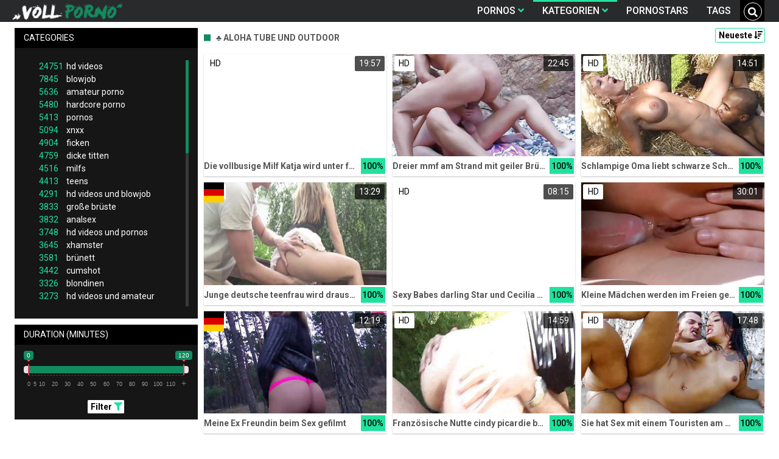

--- FILE ---
content_type: text/html;charset=utf-8
request_url: https://vollporno.net/channels/21233/aloha-tube-und-outdoor/
body_size: 8622
content:
<!DOCTYPE html>
<!--[if lt IE 7]><html lang="de" class="no-js lt-ie9 lt-ie8 lt-ie7"><![endif]-->
<!--[if IE 7]><html lang="de" class="no-js lt-ie9 lt-ie8 ie-7-only"><![endif]-->
<!--[if IE 8]><html lang="de" class="no-js lt-ie9 ie-8-only"><![endif]-->
<!--[if gte IE 9]><!--> <html lang="de" class="no-js no-filter"><!--<![endif]-->
    <head>
        <meta name="clickaine-site-verification" content="39fde86b1acf4161da312dfb47c1bd5cd6048aacbffaeffbb12d169039a04d4c15a52eb4f5227f3ca95b98fc5cd346b4e1baf73cc5c250eafb16883f6d87bcbd">
        <meta charset="UTF-8">
<title>≡ Aloha Tube Und Outdoor » VollPorno.net</title>
<script>
    var domainName = 'vollporno.net';
    var _basehttp = 'https://vollporno.net', settings = {};
</script>

<link rel="dns-prefetch" href=”https://fonts.googleapis.com”>
<link rel="dns-prefetch" href=”https://delivery.trafficfabrik.com/”>
<link rel="dns-prefetch" href=”https://delivery.tf-con.com”>
<link rel="dns-prefetch" href=”https://q.tf-con.com”>
<link rel="dns-prefetch" href=”https://www.google-analytics.com”>
<link rel="preload stylesheet" as="style" href="https://vollporno.net/templates/default_tube2019/css/styles.css">
<link rel="preload stylesheet" as="style" href="https://vollporno.net/templates/default_tube2019/css/custom.css">
<link rel="preload stylesheet" as="style" href="https://vollporno.net/templates/default_tube2019/css/overwrite.css">
<link rel="preload" href="/templates/default_tube2019/js/functions.js" as="script">
<link rel="preload" href="/templates/default_tube2019/js/custom.js" as="script">

<link rel="preload" href="https://cdnjs.cloudflare.com/ajax/libs/font-awesome/5.12.0/webfonts/fa-regular-400.eot" as="font">
<link rel="preload" href="https://cdnjs.cloudflare.com/ajax/libs/font-awesome/5.12.0/webfonts/fa-solid-900.eot" as="font">

<meta http-equiv="X-UA-Compatible" content="IE=edge">
<meta name="RATING" content="RTA-5042-1996-1400-1577-RTA">
<meta name="viewport" content="width=device-width, initial-scale=1.0, minimum-scale=1.0, maximum-scale=1.0, user-scalable=no">
<meta name="author" content="vollporno.net">
<meta name="description" content="❖ Gratis Pornos zur Kategorie: {{SEARCH_STRING}}. Diese geilen Videos kannst du dir jetzt auf VollPorno.net ansehen.">
<meta name="keywords" content="">
<meta name="robots" content="index,follow">
<meta http-equiv="content-language" content="de">
<link rel="stylesheet" media="screen" href="https://vollporno.net/templates/default_tube2019/css/bootstrap.css">
<link rel="stylesheet" media="screen" href="https://vollporno.net/templates/default_tube2019/css/styles.css">
<style type="text/css">
@font-face{font-family:"Font Awesome 5 Free";font-style:normal;font-weight:400;font-display:auto;src:url(https://cdnjs.cloudflare.com/ajax/libs/font-awesome/5.12.0/webfonts/fa-regular-400.eot);src:url(https://cdnjs.cloudflare.com/ajax/libs/font-awesome/5.12.0/webfonts/fa-regular-400.eot?#iefix) format("embedded-opentype"),url(/templates/default_tube2019/css/fa-regular-400.woff2) format("woff2"),url(https://cdnjs.cloudflare.com/ajax/libs/font-awesome/5.12.0/webfonts/fa-regular-400.woff) format("woff"),url(https://cdnjs.cloudflare.com/ajax/libs/font-awesome/5.12.0/webfonts/fa-regular-400.ttf) format("truetype"),url(https://cdnjs.cloudflare.com/ajax/libs/font-awesome/5.12.0/webfonts/fa-regular-400.svg#fontawesome) format("svg")}.far{font-family:"Font Awesome 5 Free";font-weight:400}@font-face{font-family:"Font Awesome 5 Free";font-style:normal;font-weight:900;font-display:auto;src:url(https://cdnjs.cloudflare.com/ajax/libs/font-awesome/5.12.0/webfonts/fa-solid-900.eot);src:url(https://cdnjs.cloudflare.com/ajax/libs/font-awesome/5.12.0/webfonts/fa-solid-900.eot?#iefix) format("embedded-opentype"),url(https://cdnjs.cloudflare.com/ajax/libs/font-awesome/5.12.0/webfonts/fa-solid-900.woff2) format("woff2"),url(https://cdnjs.cloudflare.com/ajax/libs/font-awesome/5.12.0/webfonts/fa-solid-900.woff) format("woff"),url(https://cdnjs.cloudflare.com/ajax/libs/font-awesome/5.12.0/webfonts/fa-solid-900.ttf) format("truetype"),url(https://cdnjs.cloudflare.com/ajax/libs/font-awesome/5.12.0/webfonts/fa-solid-900.svg#fontawesome) format("svg")}.fa,.fas{font-family:"Font Awesome 5 Free";font-weight:900}
</style>
<!-- <link href="https://cdnjs.cloudflare.com/ajax/libs/mdbootstrap/4.10.1/css/mdb.min.css" rel="stylesheet"> -->


 
<link rel="shortcut icon" href="https://vollporno.net/templates/default_tube2019/images/touch/fav.png" type="image/x-icon">

<!-- Disable tap highlight on IE -->
<meta name="msapplication-tap-highlight" content="no">
<!-- Add to homescreen for Chrome on Android -->
<meta name="mobile-web-app-capable" content="yes">
<meta name="application-name" content="vollporno.net">
<link rel="icon" sizes="192x192" href="https://vollporno.net/templates/default_tube2019/images/touch/chrome-touch-icon-192x192.png">

<!-- Add to homescreen for Safari on iOS -->
<meta name="apple-mobile-web-app-capable" content="yes">
<meta name="apple-mobile-web-app-status-bar-style" content="black">
<meta name="apple-mobile-web-app-title" content="vollporno.net">
<link rel="apple-touch-icon" href="https://vollporno.net/templates/default_tube2019/images/touch/apple-touch-icon.png">

<!-- Tile icon for Win8 (144x144 + tile color) -->
<meta name="msapplication-TileImage" content="https://vollporno.net/templates/default_tube2019/images/touch/ms-touch-icon-144x144-precomposed.png">
<meta name="msapplication-TileColor" content="#000000">

<!-- Color the status bar on mobile devices -->
<meta name="theme-color" content="#000000">
<link rel="canonical" href="https://vollporno.net/kategorien/21233/aloha-tube-und-outdoor/">


    <script type="application/ld+json">
    {
            "@context": "https://schema.org",
            "@graph": [{
                "@type": "WebSite",
                "@id": "https://vollporno.net#website",
                "url": "https://vollporno.net",
                "logo": "https://vollporno.net/templates/default_tube2019/images/touch/chrome-touch-icon-192x192.png",
                "inLanguage": "de-DE",
                "name": "vollporno.net",
                "potentialAction": {
                    "@type": "SearchAction",
                    "target": "https://vollporno.net/search/{search_term_string}/",
                    "query-input": "required name=search_term_string"
                },
                "publisher": {
                    "@id": "https://vollporno.net#organization"
                }
            }, {
                "@type": "WebPage",
                "@id": "https://vollporno.net/channels/21233/aloha-tube-und-outdoor/#webpage",
                "url": "https://vollporno.net/channels/21233/aloha-tube-und-outdoor/",
                "inLanguage": "de-DE",
                "name": "",
                
                "isPartOf": {
                    "@id": "https://vollporno.net#website"
                },
                "description": "❖ Gratis Pornos zur Kategorie: {{SEARCH_STRING}}. Diese geilen Videos kannst du dir jetzt auf VollPorno.net ansehen."
            }]
        }
        </script>


<!-- Web Application Manifest -->
<script
  type="text/javascript" src="https://code.jquery.com/jquery-3.4.1.js"
  crossorigin="anonymous"></script>

<!-- <script type="text/javascript" defer src="https://code.jquery.com/jquery-migrate-1.4.1.min.js"></script>
 -->
<script type="text/javascript" defer src="https://cdnjs.cloudflare.com/ajax/libs/jquery.lazy/1.7.10/jquery.lazy.min.js"></script>
<script type="text/javascript" defer src="https://cdnjs.cloudflare.com/ajax/libs/jquery.lazy/1.7.10/plugins/jquery.lazy.iframe.min.js"></script>

<script type="text/javascript" defer src="https://vollporno.net/templates/default_tube2019/js/custom.js"></script>
 <link
  rel="preload"
  as="style"
  onload="this.rel = 'stylesheet'"
  href="https://fonts.googleapis.com/css?family=Roboto:300,400,500,700,900">



<script src="https://code.jquery.com/ui/1.12.1/jquery-ui.min.js"></script>
 
 <script type="text/javascript" src="https://cdnjs.cloudflare.com/ajax/libs/semantic-ui/2.4.1/components/api.min.js"></script>

<script defer type="text/javascript" src="https://vollporno.net/templates/default_tube2019/js/search.js"></script>

 <script defer type="text/javascript">
   $(document).ready(function(){
$.fn.api.settings.api = {
        'search': 'https://vollporno.net/api/?output=json&command=media.search&q={query}&type=videos'
    };
    $('.ui.search').search({
      type: 'category',
      apiSettings: {
        url: ' https://vollporno.net/api/?output=json&command=media.search&q={query}&type=videos'
      },
      minCharacters : 2
    })
  })
;
</script><link rel="alternate" type="application/rss+xml" title="RSS Feed for vollporno.net" href="https://vollporno.net/rss" />


     </head>
    <body class="page-index-channel">

        <section class="page-wrap">
            <header class="header-sec">
    <div class="main-header">
        <div class="wrapper">
            <div class="row">

                <div class="logo-col col-8">
                    <h1>
                        <a href="https://vollporno.net" title="vollporno.net">
                            <img src="https://vollporno.net/templates/default_tube2019/images/logo.png" alt="Home - vollporno.net">
                        </a>
                    </h1>
                </div>

                <div class="nav-col col">
                    <div class="nav-inner-col inner-col" data-container="nav">
                        <ul class="main-nav">
                            <li class="nav-elem has-list">
                                <a href="https://vollporno.net/videos/" title="Pornos">
                                    <span class="sub-label">Pornos</span>
                                    <i class="fas fa-angle-down downrem"></i>
                                </a>

                                <a href="#" class="show-drop">
                                    <i class="fas fa-angle-down"></i>
                                </a>

                                <ul class="nav-drop">
                                    <li><a href="https://vollporno.net/videos/" title="Neue Pornos">Neue Pornos</a></li>
                                    <li><a href="https://vollporno.net/most-viewed/" title="Meist gesehen">Meist gesehen</a></li>
                                    <li><a href="https://vollporno.net/top-rated/" title="Beste Bewertung">Beste Bewertung</a></li>
                                    <li><a href="https://vollporno.net/longest/" title="Lange Pornos">Lange Pornos</a></li>
                                </ul>
                            </li>

                            <li class="nav-elem has-drop active">
                                
                                <a href="https://vollporno.net/kategorien/" title= "Kategorien">

                                    <span class="sub-label">Kategorien</span>

                                    <i class="fas fa-angle-down downrem"></i>
                                </a>

                                <a href="#" class="show-drop">
                                     <i class="fas fa-angle-down"></i>
                                </a>

                                <div class="nav-channels">
                                    <div class="wrapper">
                                        <div class="row">

                                            <!-- item -->
<div class="item-col col col-xs-5 col-md-3 -channel">
    <a href="https://vollporno.net/channels/6762/bdsm/" title="bdsm">
            <div class="text-center">
                <img class="img-fluid w-100 citem__thumb-img" data-src="https://vollporno.net/kategorienbilder/bdsm.jpg" width="320" height="240" alt="bdsm">
            </div>
        <span class="item-info">
            <span class="item-name">bdsm (1752)</span>
        </span>
    </a>
</div>
<!-- item END --><!-- item -->
<div class="item-col col col-xs-5 col-md-3 -channel">
    <a href="https://vollporno.net/channels/2824/cougar/" title="cougar">
            <div class="text-center">
                <img class="img-fluid w-100 citem__thumb-img" data-src="https://vollporno.net/kategorienbilder/cougar.jpg" width="320" height="240" alt="cougar">
            </div>
        <span class="item-info">
            <span class="item-name">cougar (467)</span>
        </span>
    </a>
</div>
<!-- item END --><!-- item -->
<div class="item-col col col-xs-5 col-md-3 -channel">
    <a href="https://vollporno.net/channels/222/harter-sex/" title="harter sex">
            <div class="text-center">
                <img class="img-fluid w-100 citem__thumb-img" data-src="https://vollporno.net/kategorienbilder/harter-sex.jpg" width="320" height="240" alt="harter sex">
            </div>
        <span class="item-info">
            <span class="item-name">harter sex (1311)</span>
        </span>
    </a>
</div>
<!-- item END --><!-- item -->
<div class="item-col col col-xs-5 col-md-3 -channel">
    <a href="https://vollporno.net/channels/420/milfs/" title="milfs">
            <div class="text-center">
                <img class="img-fluid w-100 citem__thumb-img" data-src="https://vollporno.net/kategorienbilder/milfs.jpg" width="320" height="240" alt="milfs">
            </div>
        <span class="item-info">
            <span class="item-name">milfs (4516)</span>
        </span>
    </a>
</div>
<!-- item END --><!-- item -->
<div class="item-col col col-xs-5 col-md-3 -channel">
    <a href="https://vollporno.net/channels/431/riesentitten/" title="riesentitten">
            <div class="text-center">
                <img class="img-fluid w-100 citem__thumb-img" data-src="https://vollporno.net/kategorienbilder/riesentitten.jpg" width="320" height="240" alt="riesentitten">
            </div>
        <span class="item-info">
            <span class="item-name">riesentitten (193)</span>
        </span>
    </a>
</div>
<!-- item END --><!-- item -->
<div class="item-col col col-xs-5 col-md-3 -channel">
    <a href="https://vollporno.net/channels/1665/teens/" title="teens">
            <div class="text-center">
                <img class="img-fluid w-100 citem__thumb-img" data-src="https://vollporno.net/kategorienbilder/teens.jpg" width="320" height="240" alt="teens">
            </div>
        <span class="item-info">
            <span class="item-name">teens (4413)</span>
        </span>
    </a>
</div>
<!-- item END -->
                                            <div class="item-col col -channel -see-all">
                                                <a href="https://vollporno.net/kategorien/" title="Mehr Kategorien">
                                                    <span class="image">
                                                        
                                                        <img src="/templates/default_tube2019/images/round-add-button.png"/></img>
                                                    </span>
                                                    

                                                    <span class="item-info">
                                                        <span class="item-name">Mehr Kategorien</span>
                                                    </span>
                                                </a>
                                            </div>
                                        </div>
                                    </div>
                                </div>
                            </li>

                            <li class="nav-elem">
                                <a href="https://vollporno.net/models/" title="Pornostars">
                                    <span class="sub-label">Pornostars</span>
                                </a>
                            </li>
                            <li class="nav-elem">
                                <a href="https://vollporno.net/tags" title="Tags">
                                    <span class="sub-label">Tags</span>
                                </a>
                            </li>

<div class="search-box ui category search" data-container="search" >
                            <form action="https://vollporno.net/searchgate.php" method="GET" >
                                <div class="search-wrap ui input">
                                    <input type="text" placeholder="Suche..." value="" name="q" class="prompt">
                                    <button title="search" class="btn btn-search" type="submit">
                                        <i class="fas fa-search"></i>
                                    </button>
                                    
                                </div>
                            </form>
                            <div class="results"></div>
                        </div>
                </div>

                <div class="trigger-col col float-right">
                    <button title="searchdrop" class="btn btn-trigger btn-trigger-search" data-mb="trigger" data-target="search">
                        <i class="fas fa-search"></i>
                    </button>

                    <button title="navbutton" class="btn btn-trigger btn-trigger-nav" data-mb="trigger" data-target="nav">
                        <i class="fas fa-bars"></i>
                    </button>
                </div>
            </div>
        </div>
    </div>
</header>
            <section class="notification-sec">
    <div class="wrapper">
        <div class="row">

            <!-- notice -->
            <div class="notice-col col-full col text-center">
                <div class="notice-inner-col inner-col">
                                                                                                                                                            </div>
            </div>
            <!-- notice END -->


        </div>
    </div>
</section>
                                    <section class="content-sec">
                <div class="wrapper">
                    <div class="row">

                        <!-- aside-main -->
<aside class="aside-main-col col" data-mb="aside" data-opt-filters-on="Show filters" data-opt-filters-off="Hide filters">
    <div class="filter-box">

            <div class="filter-box">
            <div class="filter-header">
                Categories            </div>

            <div class="filter-content">
                <div class="channels-list -scrollbar">
                    <div class="scrollbar"><div class="track"><div class="thumb"><div class="end"></div></div></div></div>
                    <div class="viewport">
                        <div class="overview">
                            <ul><li><a title='hd videos' href='https://vollporno.net/channels/8/hd-videos/'><span class="counter">24751</span>hd videos</a></li><li><a title='blowjob' href='https://vollporno.net/channels/3/blowjob/'><span class="counter">7845</span>blowjob</a></li><li><a title='amateur porno' href='https://vollporno.net/channels/834/amateur-porno/'><span class="counter">5636</span>amateur porno</a></li><li><a title='hardcore porno' href='https://vollporno.net/channels/89/hardcore-porno/'><span class="counter">5480</span>hardcore porno</a></li><li><a title='pornos' href='https://vollporno.net/channels/131/pornos/'><span class="counter">5413</span>pornos</a></li><li><a title='xnxx' href='https://vollporno.net/channels/190/xnxx/'><span class="counter">5094</span>xnxx</a></li><li><a title='ficken' href='https://vollporno.net/channels/182/ficken/'><span class="counter">4904</span>ficken</a></li><li><a title='dicke titten' href='https://vollporno.net/channels/385/dicke-titten/'><span class="counter">4759</span>dicke titten</a></li><li><a title='milfs' href='https://vollporno.net/channels/420/milfs/'><span class="counter">4516</span>milfs</a></li><li><a title='teens' href='https://vollporno.net/channels/1665/teens/'><span class="counter">4413</span>teens</a></li><li><a title='hd videos und blowjob' href='https://vollporno.net/channels/26/hd-videos-und-blowjob/'><span class="counter">4291</span>hd videos und blowjob</a></li><li><a title='große brüste' href='https://vollporno.net/channels/386/grose-bruste/'><span class="counter">3833</span>große brüste</a></li><li><a title='analsex' href='https://vollporno.net/channels/316/analsex/'><span class="counter">3832</span>analsex</a></li><li><a title='hd videos und pornos' href='https://vollporno.net/channels/392/hd-videos-und-pornos/'><span class="counter">3748</span>hd videos und pornos</a></li><li><a title='xhamster' href='https://vollporno.net/channels/100/xhamster/'><span class="counter">3645</span>xhamster</a></li><li><a title='brünett' href='https://vollporno.net/channels/4/brunett/'><span class="counter">3581</span>brünett</a></li><li><a title='cumshot' href='https://vollporno.net/channels/277/cumshot/'><span class="counter">3442</span>cumshot</a></li><li><a title='blondinen' href='https://vollporno.net/channels/2/blondinen/'><span class="counter">3326</span>blondinen</a></li><li><a title='hd videos und amateur porno' href='https://vollporno.net/channels/841/hd-videos-und-amateur-porno/'><span class="counter">3273</span>hd videos und amateur porno</a></li><li><a title='hd videos und hardcore porno' href='https://vollporno.net/channels/5717/hd-videos-und-hardcore-porno/'><span class="counter">3118</span>hd videos und hardcore porno</a></li><li><a title='sex' href='https://vollporno.net/channels/99/sex/'><span class="counter">2998</span>sex</a></li><li><a title='grosser schwanz' href='https://vollporno.net/channels/73/grosser-schwanz/'><span class="counter">2929</span>grosser schwanz</a></li><li><a title='hd videos und ficken' href='https://vollporno.net/channels/393/hd-videos-und-ficken/'><span class="counter">2883</span>hd videos und ficken</a></li><li><a title='hd videos und xnxx' href='https://vollporno.net/channels/575/hd-videos-und-xnxx/'><span class="counter">2727</span>hd videos und xnxx</a></li><li><a title='girl masturbiert' href='https://vollporno.net/channels/1174/girl-masturbiert/'><span class="counter">2723</span>girl masturbiert</a></li><li><a title='pornhub' href='https://vollporno.net/channels/263/pornhub/'><span class="counter">2695</span>pornhub</a></li><li><a title='hd videos und dicke titten' href='https://vollporno.net/channels/394/hd-videos-und-dicke-titten/'><span class="counter">2659</span>hd videos und dicke titten</a></li><li><a title='hd videos und milfs' href='https://vollporno.net/channels/713/hd-videos-und-milfs/'><span class="counter">2608</span>hd videos und milfs</a></li><li><a title='fette ärsche' href='https://vollporno.net/channels/591/fette-arsche/'><span class="counter">2498</span>fette ärsche</a></li><li><a title='porno' href='https://vollporno.net/channels/162/porno/'><span class="counter">2487</span>porno</a></li><li><a title='durchschaut' href='https://vollporno.net/channels/19/durchschaut/'><span class="counter">2439</span>durchschaut</a></li><li><a title='hd videos und teens' href='https://vollporno.net/channels/2136/hd-videos-und-teens/'><span class="counter">2319</span>hd videos und teens</a></li><li><a title='hd videos und xhamster' href='https://vollporno.net/channels/662/hd-videos-und-xhamster/'><span class="counter">2216</span>hd videos und xhamster</a></li><li><a title='gesichtsbesamung' href='https://vollporno.net/channels/6/gesichtsbesamung/'><span class="counter">2181</span>gesichtsbesamung</a></li><li><a title='dicke titten und große brüste' href='https://vollporno.net/channels/404/dicke-titten-und-grose-bruste/'><span class="counter">2170</span>dicke titten und große brüste</a></li><li><a title='online' href='https://vollporno.net/channels/17/online/'><span class="counter">2167</span>online</a></li><li><a title='pov' href='https://vollporno.net/channels/128/pov/'><span class="counter">2165</span>pov</a></li><li><a title='babes' href='https://vollporno.net/channels/157/babes/'><span class="counter">2162</span>babes</a></li><li><a title='youporn' href='https://vollporno.net/channels/134/youporn/'><span class="counter">2036</span>youporn</a></li><li><a title='interracial' href='https://vollporno.net/channels/9/interracial/'><span class="counter">1975</span>interracial</a></li><li><a title='masturbation' href='https://vollporno.net/channels/1182/masturbation/'><span class="counter">1927</span>masturbation</a></li><li><a title='xvideos' href='https://vollporno.net/channels/598/xvideos/'><span class="counter">1873</span>xvideos</a></li><li><a title='homemade porn' href='https://vollporno.net/channels/852/homemade-porn/'><span class="counter">1843</span>homemade porn</a></li><li><a title='muschi' href='https://vollporno.net/channels/2492/muschi/'><span class="counter">1793</span>muschi</a></li><li><a title='reife frauen' href='https://vollporno.net/channels/421/reife-frauen/'><span class="counter">1769</span>reife frauen</a></li><li><a title='doggy style' href='https://vollporno.net/channels/213/doggy-style/'><span class="counter">1766</span>doggy style</a></li><li><a title='flotter dreier' href='https://vollporno.net/channels/10/flotter-dreier/'><span class="counter">1764</span>flotter dreier</a></li><li><a title='femdom' href='https://vollporno.net/channels/641/femdom/'><span class="counter">1757</span>femdom</a></li></ul>                        </div>
                    </div>
                </div>
            </div>
        </div>
    
            <div class="filter-box">
            <div class="filter-header">
                Duration <span class="sub-label">(minutes)</span>
            </div>

            <div class="filter-content">
                <div class="duration">
                                        <input type="text" data-from="0" data-to="120" data-max="120" data-min="0" data-attr-from="durationFrom" data-attr-to="durationTo" data-multiplication="60" id="range_length_filter" name="filter_length" value="" >
                </div>
                <br>
                <div class="filter__buttons text-center">
                    <button name="Filter" class="btnslider btn-dark btn-sm" data-variant="0">
                        <span class="btn-label">Filter </span>
                        <i class="fas fa-filter"></i>
                    </button>
                </div>
            </div>
        </div>
    </aside>
<!-- aside-main END -->                        <!-- main -->
                        <main class="main-col col sortbutton">
                            <header class="row justify-content-between">
                                
                                                                <div class="title-col -normal col">
                                    <h2>
                                        ♣ Aloha Tube Und Outdoor                                                                            </h2>
                                </div>
                                <div class="header-filter"">
                <button name="Sortieren" class="btn-dropdown btn-outline-primary btn-sm" data-toggle="dropdown">
                    <span class="btn-label">Neueste </span>
                    <i class="fas fa-sort-amount-down"></i>
                </button>

                <ul class="dropdown-menu dropdown-menu-right">
                    <li><a href="https://vollporno.net/channels/21233/aloha-tube-und-outdoor/" title="Neueste">Neueste</a></li><li><a href="https://vollporno.net/channels/21233/aloha-tube-und-outdoor/rating/" title="Best Bewertet">Best Bewertet</a></li><li><a href="https://vollporno.net/channels/21233/aloha-tube-und-outdoor/views/" title="Meist Gesehen">Meist Gesehen</a></li><li><a href="https://vollporno.net/channels/21233/aloha-tube-und-outdoor/longest/" title="Längste">Längste</a></li>
                </ul>
        </div>                                                            </header>

                                                        <!-- title END -->
                            <div class="row">

                                                                                                                          
                                <!-- HEADER UP -->
                                <!-- HEADER UP END --><!-- item -->
<div class="item-col col -video">
    <a href="https://vollporno.net/video/die-vollbusige-milf-katja-wird-unter-freiem-himmel-gevogelt-19309.html" title="Die vollbusige Milf Katja wird unter freiem Himmel gev&ouml;gelt">
        <span class="image">
                                                  <!--    Loadingbar Bereich -->
                <img class="item__thumb-img" src="" video-preview="https://mp4.vollporno.net/bilder/mp4/xv21045198.mp4" data-src="https://img.vollporno.net/bilder/allimages/xv21045198.jpg" width="320" height="240"  alt="Die vollbusige Milf Katja wird unter freiem Himmel gev&ouml;gelt">
                
                                        <span class="item-quality">HD</span>
                                    <span class="item-time">19:57</span>

        </span>
        <span class="video" style="display: none">
                            <span class="item-quality">HD</span>
            

                        <span class="item-time">19:57</span>
        </span>

        <span class="item-info">
            <span class="item-name">Die vollbusige Milf Katja wird unter freiem Himmel gevögelt</span>
            <span class="item-rate">100%</span>
        </span>
    </a>
    </div>
<!-- item END -->
<!-- item -->
<div class="item-col col -video">
    <a href="https://vollporno.net/video/dreier-mmf-am-strand-mit-geiler-brunette-und-zwei-kerlen-17167.html" title="Dreier mmf am Strand mit geiler Br&uuml;nette und zwei Kerlen">
        <span class="image">
                                                  <!--    Loadingbar Bereich -->
                <img class="item__thumb-img" src="" video-preview="https://mp4.vollporno.net/bilder/mp4/xv8649852.mp4" data-src="https://img.vollporno.net/bilder/allimages/xv8649852.jpg" width="320" height="240"  alt="Dreier mmf am Strand mit geiler Br&uuml;nette und zwei Kerlen">
                
                                        <span class="item-quality">HD</span>
                                    <span class="item-time">22:45</span>

        </span>
        <span class="video" style="display: none">
                            <span class="item-quality">HD</span>
            

                        <span class="item-time">22:45</span>
        </span>

        <span class="item-info">
            <span class="item-name">Dreier mmf am Strand mit geiler Brünette und zwei Kerlen</span>
            <span class="item-rate">100%</span>
        </span>
    </a>
    </div>
<!-- item END -->
<!-- item -->
<div class="item-col col -video">
    <a href="https://vollporno.net/video/schlampige-oma-liebt-schwarze-schwanze-und-dicke-titten-17801.html" title="Schlampige Oma liebt schwarze Schw&auml;nze und dicke Titten">
        <span class="image">
                                                  <!--    Loadingbar Bereich -->
                <img class="item__thumb-img" src="" video-preview="https://mp4.vollporno.net/bilder/mp4/xvxhQYfrh.mp4" data-src="https://img.vollporno.net/bilder/allimages/xvxhQYfrh.jpg" width="320" height="240"  alt="Schlampige Oma liebt schwarze Schw&auml;nze und dicke Titten">
                
                                        <span class="item-quality">HD</span>
                                    <span class="item-time">14:51</span>

        </span>
        <span class="video" style="display: none">
                            <span class="item-quality">HD</span>
            

                        <span class="item-time">14:51</span>
        </span>

        <span class="item-info">
            <span class="item-name">Schlampige Oma liebt schwarze Schwänze und dicke Titten</span>
            <span class="item-rate">100%</span>
        </span>
    </a>
    </div>
<!-- item END -->
<!-- item -->
<div class="item-col col -video">
    <a href="https://vollporno.net/video/junge-deutsche-teenfrau-wird-draussen-von-fremden-gefickt-15527.html" title="Junge deutsche teenfrau wird draussen von Fremden gefickt">
        <span class="image">
                                                  <!--    Loadingbar Bereich -->
                <img class="item__thumb-img" src="" video-preview="https://mp4.vollporno.net/bilder/mp4/xv5067999.mp4" data-src="https://img.vollporno.net/bilder/allimages/xv5067999.jpg" width="320" height="240"  alt="Junge deutsche teenfrau wird draussen von Fremden gefickt">
                
                                        <span class="item-quality">HD</span>
                                        <span class="item-german"></span>
                        <span class="item-time">13:29</span>

        </span>
        <span class="video" style="display: none">
                            <span class="item-quality">HD</span>
            

                            <span class="item-german"></span>
                        <span class="item-time">13:29</span>
        </span>

        <span class="item-info">
            <span class="item-name">Junge deutsche teenfrau wird draussen von Fremden gefickt</span>
            <span class="item-rate">100%</span>
        </span>
    </a>
    </div>
<!-- item END -->
<!-- item -->
<div class="item-col col -video">
    <a href="https://vollporno.net/video/sexy-babes-darling-star-und-cecilia-vega-beim-wilden-gruppensex-14991.html" title="Sexy Babes darling Star und Cecilia Vega beim wilden Gruppensex">
        <span class="image">
                                                  <!--    Loadingbar Bereich -->
                <img class="item__thumb-img" src="" video-preview="https://mp4.vollporno.net/bilder/mp4/xv8371078.mp4" data-src="https://img.vollporno.net/bilder/allimages/xv8371078.jpg" width="320" height="240"  alt="Sexy Babes darling Star und Cecilia Vega beim wilden Gruppensex">
                
                                        <span class="item-quality">HD</span>
                                    <span class="item-time">08:15</span>

        </span>
        <span class="video" style="display: none">
                            <span class="item-quality">HD</span>
            

                        <span class="item-time">08:15</span>
        </span>

        <span class="item-info">
            <span class="item-name">Sexy Babes darling Star und Cecilia Vega beim wilden Gruppensex</span>
            <span class="item-rate">100%</span>
        </span>
    </a>
    </div>
<!-- item END -->
<!-- item -->
<div class="item-col col -video">
    <a href="https://vollporno.net/video/kleine-madchen-werden-im-freien-gefickt-sex-im-wald-14365.html" title="Kleine M&auml;dchen werden im Freien gefickt - Sex im Wald">
        <span class="image">
                                                  <!--    Loadingbar Bereich -->
                <img class="item__thumb-img" src="" video-preview="https://mp4.vollporno.net/bilder/mp4/xv8465775.mp4" data-src="https://img.vollporno.net/bilder/allimages/xv8465775.jpg" width="320" height="240"  alt="Kleine M&auml;dchen werden im Freien gefickt - Sex im Wald">
                
                                        <span class="item-quality">HD</span>
                                    <span class="item-time">30:01</span>

        </span>
        <span class="video" style="display: none">
                            <span class="item-quality">HD</span>
            

                        <span class="item-time">30:01</span>
        </span>

        <span class="item-info">
            <span class="item-name">Kleine Mädchen werden im Freien gefickt - Sex im Wald</span>
            <span class="item-rate">100%</span>
        </span>
    </a>
    </div>
<!-- item END -->
<!-- item -->
<div class="item-col col -video">
    <a href="https://vollporno.net/video/meine-ex-freundin-beim-sex-gefilmt-10355.html" title="Meine Ex Freundin beim Sex gefilmt">
        <span class="image">
                                                  <!--    Loadingbar Bereich -->
                <img class="item__thumb-img" src="" video-preview="https://mp4.vollporno.net/bilder/mp4/xv9494619.mp4" data-src="https://img.vollporno.net/bilder/allimages/xv9494619.jpg" width="320" height="240"  alt="Meine Ex Freundin beim Sex gefilmt">
                
                                        <span class="item-quality">HD</span>
                                        <span class="item-german"></span>
                        <span class="item-time">12:19</span>

        </span>
        <span class="video" style="display: none">
                            <span class="item-quality">HD</span>
            

                            <span class="item-german"></span>
                        <span class="item-time">12:19</span>
        </span>

        <span class="item-info">
            <span class="item-name">Meine Ex Freundin beim Sex gefilmt</span>
            <span class="item-rate">100%</span>
        </span>
    </a>
    </div>
<!-- item END -->
<!-- item -->
<div class="item-col col -video">
    <a href="https://vollporno.net/video/franzosische-nutte-cindy-picardie-beim-analsex-im-freien-8897.html" title="Franz&ouml;sische Nutte cindy picardie beim Analsex im Freien">
        <span class="image">
                                                  <!--    Loadingbar Bereich -->
                <img class="item__thumb-img" src="" video-preview="https://mp4.vollporno.net/bilder/mp4/xv6323205.mp4" data-src="https://img.vollporno.net/bilder/allimages/xv6323205.jpg" width="320" height="240"  alt="Franz&ouml;sische Nutte cindy picardie beim Analsex im Freien">
                
                                        <span class="item-quality">HD</span>
                                    <span class="item-time">14:59</span>

        </span>
        <span class="video" style="display: none">
                            <span class="item-quality">HD</span>
            

                        <span class="item-time">14:59</span>
        </span>

        <span class="item-info">
            <span class="item-name">Französische Nutte cindy picardie beim Analsex im Freien</span>
            <span class="item-rate">100%</span>
        </span>
    </a>
    </div>
<!-- item END -->
<!-- item -->
<div class="item-col col -video">
    <a href="https://vollporno.net/video/sie-hat-sex-mit-einem-touristen-am-strand-8053.html" title="Sie hat Sex mit einem Touristen am Strand">
        <span class="image">
                                                  <!--    Loadingbar Bereich -->
                <img class="item__thumb-img" src="" video-preview="https://mp4.vollporno.net/bilder/mp4/xv9488558.mp4" data-src="https://img.vollporno.net/bilder/allimages/xv9488558.jpg" width="320" height="240"  alt="Sie hat Sex mit einem Touristen am Strand">
                
                                        <span class="item-quality">HD</span>
                                    <span class="item-time">17:48</span>

        </span>
        <span class="video" style="display: none">
                            <span class="item-quality">HD</span>
            

                        <span class="item-time">17:48</span>
        </span>

        <span class="item-info">
            <span class="item-name">Sie hat Sex mit einem Touristen am Strand</span>
            <span class="item-rate">100%</span>
        </span>
    </a>
    </div>
<!-- item END -->
<!-- item -->
<div class="item-col col -video">
    <a href="https://vollporno.net/video/cute-fairytail-ist-so-geil-und-fickt-mit-ihren-freunden-im-wald-6348.html" title="Cute fairytail ist so geil und fickt mit ihren Freunden im Wald">
        <span class="image">
                                                  <!--    Loadingbar Bereich -->
                <img class="item__thumb-img" src="" video-preview="https://mp4.vollporno.net/bilder/mp4/xv5515148.mp4" data-src="https://img.vollporno.net/bilder/allimages/xv5515148.jpg" width="320" height="240"  alt="Cute fairytail ist so geil und fickt mit ihren Freunden im Wald">
                
                                        <span class="item-quality">HD</span>
                                    <span class="item-time">22:31</span>

        </span>
        <span class="video" style="display: none">
                            <span class="item-quality">HD</span>
            

                        <span class="item-time">22:31</span>
        </span>

        <span class="item-info">
            <span class="item-name">Cute fairytail ist so geil und fickt mit ihren Freunden im Wald</span>
            <span class="item-rate">100%</span>
        </span>
    </a>
    </div>
<!-- item END -->
<!-- item -->
<div class="item-col col -video">
    <a href="https://vollporno.net/video/footjob-mit-molly-manson-auf-der-schaukel-footjob-8266.html" title="Footjob mit Molly Manson auf der Schaukel - Footjob">
        <span class="image">
                                                  <!--    Loadingbar Bereich -->
                <img class="item__thumb-img" src="" video-preview="https://mp4.vollporno.net/bilder/mp4/xv9056626.mp4" data-src="https://img.vollporno.net/bilder/allimages/xv9056626.jpg" width="320" height="240"  alt="Footjob mit Molly Manson auf der Schaukel - Footjob">
                
                                        <span class="item-quality">HD</span>
                                    <span class="item-time">11:29</span>

        </span>
        <span class="video" style="display: none">
                            <span class="item-quality">HD</span>
            

                        <span class="item-time">11:29</span>
        </span>

        <span class="item-info">
            <span class="item-name">Footjob mit Molly Manson auf der Schaukel - Footjob</span>
            <span class="item-rate">100%</span>
        </span>
    </a>
    </div>
<!-- item END -->
<!-- item -->
<div class="item-col col -video">
    <a href="https://vollporno.net/video/jeny-smith-nackt-unter-der-offentlichkeit-7315.html" title="Jeny Smith - nackt unter der &Ouml;ffentlichkeit">
        <span class="image">
                                                  <!--    Loadingbar Bereich -->
                <img class="item__thumb-img" src="" video-preview="https://mp4.vollporno.net/bilder/mp4/xv5715384.mp4" data-src="https://img.vollporno.net/bilder/allimages/xv5715384.jpg" width="320" height="240"  alt="Jeny Smith - nackt unter der &Ouml;ffentlichkeit">
                
                                        <span class="item-quality">HD</span>
                                    <span class="item-time">11:53</span>

        </span>
        <span class="video" style="display: none">
                            <span class="item-quality">HD</span>
            

                        <span class="item-time">11:53</span>
        </span>

        <span class="item-info">
            <span class="item-name">Jeny Smith - nackt unter der Öffentlichkeit</span>
            <span class="item-rate">100%</span>
        </span>
    </a>
    </div>
<!-- item END -->
<!-- item -->
<div class="item-col col -video">
    <a href="https://vollporno.net/video/teen-jenny-auf-der-terrasse-gefickt-5915.html" title="Teen Jenny auf der terrasse gefickt">
        <span class="image">
                                                  <!--    Loadingbar Bereich -->
                <img class="item__thumb-img" src="" video-preview="https://mp4.vollporno.net/bilder/mp4/xv4286725.mp4" data-src="https://img.vollporno.net/bilder/allimages/xv4286725.jpg" width="320" height="240"  alt="Teen Jenny auf der terrasse gefickt">
                
                                        <span class="item-quality">HD</span>
                                    <span class="item-time">08:44</span>

        </span>
        <span class="video" style="display: none">
                            <span class="item-quality">HD</span>
            

                        <span class="item-time">08:44</span>
        </span>

        <span class="item-info">
            <span class="item-name">Teen Jenny auf der terrasse gefickt</span>
            <span class="item-rate">100%</span>
        </span>
    </a>
    </div>
<!-- item END -->
<!-- item -->
<div class="item-col col -video">
    <a href="https://vollporno.net/video/heisse-blondine-bekommt-ihren-arsch-geleckt-bevor-sie-gefickt-wird-4621.html" title="Heisse Blondine bekommt ihren Arsch geleckt bevor sie gefickt wird">
        <span class="image">
                                                  <!--    Loadingbar Bereich -->
                <img class="item__thumb-img" src="" video-preview="https://mp4.vollporno.net/bilder/mp4/xv3750027.mp4" data-src="https://img.vollporno.net/bilder/allimages/xv3750027.jpg" width="320" height="240"  alt="Heisse Blondine bekommt ihren Arsch geleckt bevor sie gefickt wird">
                
                                        <span class="item-quality">HD</span>
                                    <span class="item-time">32:35</span>

        </span>
        <span class="video" style="display: none">
                            <span class="item-quality">HD</span>
            

                        <span class="item-time">32:35</span>
        </span>

        <span class="item-info">
            <span class="item-name">Heisse Blondine bekommt ihren Arsch geleckt bevor sie gefickt wird</span>
            <span class="item-rate">100%</span>
        </span>
    </a>
    </div>
<!-- item END -->
<!-- item -->
<div class="item-col col -video">
    <a href="https://vollporno.net/video/sensational-sensational-beim-dreier-im-freien-4241.html" title="Sensational sensational beim Dreier im Freien">
        <span class="image">
                                                  <!--    Loadingbar Bereich -->
                <img class="item__thumb-img" src="" video-preview="https://mp4.vollporno.net/bilder/mp4/xv8229664.mp4" data-src="https://img.vollporno.net/bilder/allimages/xv8229664.jpg" width="320" height="240"  alt="Sensational sensational beim Dreier im Freien">
                
                                        <span class="item-quality">HD</span>
                                    <span class="item-time">12:16</span>

        </span>
        <span class="video" style="display: none">
                            <span class="item-quality">HD</span>
            

                        <span class="item-time">12:16</span>
        </span>

        <span class="item-info">
            <span class="item-name">Sensational sensational beim Dreier im Freien</span>
            <span class="item-rate">100%</span>
        </span>
    </a>
    </div>
<!-- item END -->
</div> 
</main>
</div>
</div>
</section>

<section class="promo-sec">
    <div class="wrapper">
        <div class="row">
            <div class="aff-col col -bottom">
                <ul class="aff-list inline-list">
                    <li>
                        <div class="tf-sp" style="height:250px;width:250px;" id="ea_1406534_node1"></div>
                    </li>
					
                                    <li>
                        <div class="tf-sp" style="height:250px;width:250px;" id="ea_1406534_node4"></div>
                    </li>
                    <li>
                    <div class="tablet">
                        <div class="tf-sp" style="height:250px;width:250px;" id="ea_1406534_node5"></div>
                        </div>
                    </li>
					<li>
                     <div class="tf-sp" style="height:250px;width:250px;" id="ea_1406534_node6"></div>
                    </li>
					<li>
                     <div class="tf-sp" style="height:250px;width:250px;" id="ea_1406534_node7"></div>
                    </li>                
				                                    <div class="row">
                        <div class="breadcrumb-col col">
                            <div class="breadcrumb-item">
                                <a href="https://vollporno.net"> <span class="fa fa-home"></span></a>
                            </div>

                            <div class="breadcrumb-item">
                                <a href="https://vollporno.net/kategorien/">Kategorien</a>
                            </div>

                            <div class="breadcrumb-item">
                                <a href="#">♣ Aloha Tube Und Outdoor</a>
                            </div>
                        </div>
                    </div>
                                </ul>

            </div>

        </div>
    </div>
</section><footer class="footer-sec">
    <div class="wrapper">
        <div class="row">
            <div class="footer-logo-col col">
                <a href="https://vollporno.net" title="vollporno.net">
                    <img src="https://vollporno.net/templates/default_tube2019/images/logo.png" title="vollporno.net">
                </a>
            </div>
            <div class="footer-list-col col">
                <ul class="footer-list">
                    <li><a href="https://vollporno.net/videos/" title="Pornos">Pornos</a></li>
                    <li><a href="https://vollporno.net/kategorien/" title="Kategorien">Kategorien</a></li>
                    <li><a href="https://vollporno.net/models/" title="Pornostars">Pornostars</a></li>
                    <li><a href="https://vollporno.net/tags" title="Tags">Tags</a></li>
                </ul>
            </div>
            <div class="footer-list-col col">
                <ul class="footer-list">
                    <li><a rel="nofollow" href="https://vollporno.net/contact" title="Contact">Contact</a></li>
                    <li><a rel="nofollow" href="https://vollporno.net/static/dmca.html" title="Dcma">Dcma</a></li>
                    <li><a rel="nofollow" href="https://vollporno.net/static/tos.html" title="ToS">ToS</a></li>
                    <li><a rel="nofollow" href="https://vollporno.net/static/2257.html" title="18 U.S.C. 2257 Record-Keeping Requirements Compliance Statement">2257</a></li>
                    <li><a rel="nofollow" href="https://vollporno.net/static/privacy.html" title="Privacy">Privacy</a></li>
                </ul>
            </div>
        </div>
    </div>
    <!-- Global site tag (gtag.js) - Google Analytics -->
<script async src="https://www.googletagmanager.com/gtag/js?id=UA-82048943-16"></script>
<script>
  window.dataLayer = window.dataLayer || [];
  function gtag(){dataLayer.push(arguments);}
  gtag('js', new Date());

  gtag('config', 'UA-82048943-16');
</script>

<!-- Google tag (gtag.js) -->
<script async src="https://www.googletagmanager.com/gtag/js?id=G-YH0H2P0RYL"></script>
<script>
  window.dataLayer = window.dataLayer || [];
  function gtag(){dataLayer.push(arguments);}
  gtag('js', new Date());

  gtag('config', 'G-YH0H2P0RYL');
</script>


<script type="text/javascript" defer src="https://vollporno.net/templates/default_tube2019/js/eaCtrl.js"></script></footer>
<link rel="stylesheet" media="screen" href="https://vollporno.net/templates/default_tube2019/css/overwrite.css">
<link rel="stylesheet" media="screen" href="https://vollporno.net/templates/default_tube2019/css/custom.css">

<!-- <script type="text/javascript" src="https://vollporno.net/templates/default_tube2019/js/jQuery_v1.12.4.min.js"></script>
 -->
 <script type="text/javascript" defer src="/media/misc/bootstrap.bundle.min.js"></script>

<!-- <script type="text/javascript" src="https://vollporno.net/templates/default_tube2019/js/bootstrap.min.js"></script>
 -->
     <script defer type="text/javascript" src="https://cdnjs.cloudflare.com/ajax/libs/ion-rangeslider/2.3.0/js/ion.rangeSlider.min.js"></script>
    <link rel="stylesheet" type="text/css" href="https://cdnjs.cloudflare.com/ajax/libs/ion-rangeslider/2.3.0/css/ion.rangeSlider.min.css">
<script defer type="text/javascript" src="https://vollporno.net/templates/default_tube2019/js/lazyload.min.js"></script>
<!-- <script defer type="text/javascript" src="https://porn-hub-deutsch.com/templates/default_tube2019/js/fa.all.min.js"></script>
 -->
<script defer type="text/javascript" src="https://vollporno.net/templates/default_tube2019/js/bootstrap-select.min.js"></script>
<script defer type="text/javascript" src="https://vollporno.net/templates/default_tube2019/js/jquery.tinyscrollbar.min.js"></script>
<script defer type="text/javascript" src="https://vollporno.net/templates/default_tube2019/js/img2svg.js"></script>
<script defer type="text/javascript" src="https://vollporno.net/templates/default_tube2019/js/functions.js"></script>
<script defer type="text/javascript" src="https://vollporno.net/core/js/Tube.js"></script>

</section>
<!--[if IE]><script src="https://vollporno.net/templates/default_tube2019/js/ie/ie10fix.js" title="viewport fix"></script><![endif]-->
<!--[if lt IE 9]><script src="https://vollporno.net/templates/default_tube2019/js/ie/ie.min.js"></script><script src="http://ie7-js.googlecode.com/svn/version/2.1(beta4)/IE9.js"></script><![endif]-->
<script defer src="https://static.cloudflareinsights.com/beacon.min.js/vcd15cbe7772f49c399c6a5babf22c1241717689176015" integrity="sha512-ZpsOmlRQV6y907TI0dKBHq9Md29nnaEIPlkf84rnaERnq6zvWvPUqr2ft8M1aS28oN72PdrCzSjY4U6VaAw1EQ==" data-cf-beacon='{"version":"2024.11.0","token":"e294d33cda7641c287c98d2eca3cda25","r":1,"server_timing":{"name":{"cfCacheStatus":true,"cfEdge":true,"cfExtPri":true,"cfL4":true,"cfOrigin":true,"cfSpeedBrain":true},"location_startswith":null}}' crossorigin="anonymous"></script>
</body>
</html>